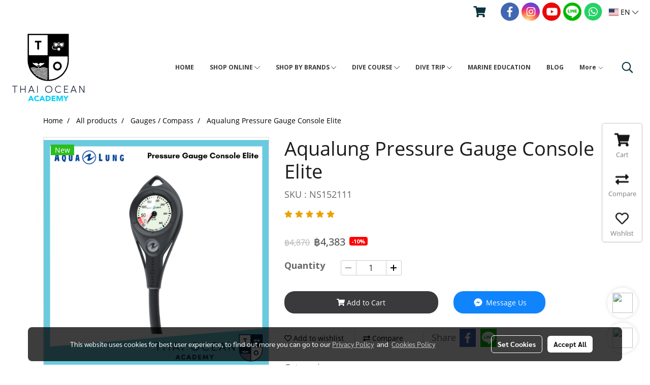

--- FILE ---
content_type: text/html; charset=UTF-8
request_url: https://www.thaioceanacademy.com/page/page_product_item/ajaxPageProductItemController.php
body_size: 782
content:
{"userid":198282,"keydirect":"xXDfvV3n1TTmtYfn","productID":"220105","productSkuID":"219521","skuID":"219521","sku":"SKU : NS152111","productCode":"NS152111","weight":"0","price":"\n                    <div class=\"productOldPrice h5 fs-priceOld2 ff-price\"><s>\u0e3f4,870<\/s>\n                     &nbsp;<span class=\"ff-price fs-price fc-price\">\u0e3f4,383 <\/span><span class=\"badge align-text-top priceDiscount\">-10%<\/span> <\/div><div class=\"row mb-3 mb-md-3\"><\/div>\n      <div class=\"marginInner d-md-none mb-3 mb-md-0\"><div class=\"dividerFix\"><\/div><\/div>","stock":"<div class=\"row\">     <div class=\"col-md-2 attrHeader form-group\">Quantity <\/div>     <div class=\"col-md-10\">         <div class=\"group-product-number\">             <div><button id=\"decreaseProduct\" class=\"btn button-group button-left-group\" type=\"button\" onclick=\"decreaseProductNumber()\" disabled><i class=\"far fa-minus\"><\/i><\/button><\/div>             <input pattern=\"[0-9]*\" type=\"Number\" min=\"1\" class=\"form-control input-padding\" id=\"productNumber\" value=\"1\" onblur=\"checkLimitCountProductAfter()\">             <div><button id=\"increaseProduct\" class=\"btn button-group button-right-group\" type=\"button\" onclick=\"increaseProductNumber()\"><i class=\"far fa-plus\"><\/i><\/button><\/div>             <input type=\"hidden\" id=\"hiddenCountProduct\" name=\"hiddenCountProduct\" value=\"99999\">             <input type=\"hidden\" id=\"stocktype\" name=\"stocktype\" value=\"unlimited\">\n                                    <input type=\"hidden\" id=\"isstockfl\" name=\"isstockfl\" value=\"\">         <\/div>         <div class=\"errProductNumber divErrorText\">There are not enough products<\/div>\n                                <div class=\"errProductlimit divErrorText\" ><\/div>     <\/div><\/div>","cross":"0","newUrl":"\/product\/220105-219521\/aqualung-pressure-gauge-console-elite","cart":1,"isHaveWishlist":0,"stringAttribute":"","promotionList":"\n                    <div class=\"productOldPrice h5 fs-priceOld2 ff-price\"><s>\u0e3f4,870<\/s>\n                     &nbsp;<span class=\"ff-price fs-price fc-price\">\u0e3f4,383 <\/span><span class=\"badge align-text-top priceDiscount\">-10%<\/span> <\/div><div class=\"row mb-3 mb-md-3\"><\/div>\n      <div class=\"marginInner d-md-none mb-3 mb-md-0\"><div class=\"dividerFix\"><\/div><\/div>","flashsale":"","flashsaletimeremain":"null","flashsale_warn":"","productsell":"<p style='border-left: 1px solid #CCCCCC; padding-left: 10px;'>Sold 1 items<\/p>","configProductSell":"0"}

--- FILE ---
content_type: text/html; charset=UTF-8
request_url: https://www.thaioceanacademy.com/page/page_product_item/ajaxPageProductItemController.php
body_size: 782
content:
{"userid":198282,"keydirect":"xXDfvV3n1TTmtYfn","productID":"220105","productSkuID":"219521","skuID":"219521","sku":"SKU : NS152111","productCode":"NS152111","weight":"0","price":"\n                    <div class=\"productOldPrice h5 fs-priceOld2 ff-price\"><s>\u0e3f4,870<\/s>\n                     &nbsp;<span class=\"ff-price fs-price fc-price\">\u0e3f4,383 <\/span><span class=\"badge align-text-top priceDiscount\">-10%<\/span> <\/div><div class=\"row mb-3 mb-md-3\"><\/div>\n      <div class=\"marginInner d-md-none mb-3 mb-md-0\"><div class=\"dividerFix\"><\/div><\/div>","stock":"<div class=\"row\">     <div class=\"col-md-2 attrHeader form-group\">Quantity <\/div>     <div class=\"col-md-10\">         <div class=\"group-product-number\">             <div><button id=\"decreaseProduct\" class=\"btn button-group button-left-group\" type=\"button\" onclick=\"decreaseProductNumber()\" disabled><i class=\"far fa-minus\"><\/i><\/button><\/div>             <input pattern=\"[0-9]*\" type=\"Number\" min=\"1\" class=\"form-control input-padding\" id=\"productNumber\" value=\"1\" onblur=\"checkLimitCountProductAfter()\">             <div><button id=\"increaseProduct\" class=\"btn button-group button-right-group\" type=\"button\" onclick=\"increaseProductNumber()\"><i class=\"far fa-plus\"><\/i><\/button><\/div>             <input type=\"hidden\" id=\"hiddenCountProduct\" name=\"hiddenCountProduct\" value=\"99999\">             <input type=\"hidden\" id=\"stocktype\" name=\"stocktype\" value=\"unlimited\">\n                                    <input type=\"hidden\" id=\"isstockfl\" name=\"isstockfl\" value=\"\">         <\/div>         <div class=\"errProductNumber divErrorText\">There are not enough products<\/div>\n                                <div class=\"errProductlimit divErrorText\" ><\/div>     <\/div><\/div>","cross":"0","newUrl":"\/product\/220105-219521\/aqualung-pressure-gauge-console-elite","cart":1,"isHaveWishlist":0,"stringAttribute":"","promotionList":"\n                    <div class=\"productOldPrice h5 fs-priceOld2 ff-price\"><s>\u0e3f4,870<\/s>\n                     &nbsp;<span class=\"ff-price fs-price fc-price\">\u0e3f4,383 <\/span><span class=\"badge align-text-top priceDiscount\">-10%<\/span> <\/div><div class=\"row mb-3 mb-md-3\"><\/div>\n      <div class=\"marginInner d-md-none mb-3 mb-md-0\"><div class=\"dividerFix\"><\/div><\/div>","flashsale":"","flashsaletimeremain":"null","flashsale_warn":"","productsell":"<p style='border-left: 1px solid #CCCCCC; padding-left: 10px;'>Sold 1 items<\/p>","configProductSell":"0"}

--- FILE ---
content_type: text/html; charset=UTF-8
request_url: https://www.thaioceanacademy.com/page/page_product_item/ajaxPageProductItemController.php
body_size: 119
content:
[{"image_url":"DefaultData\/Aqualung_Pressure_Gauge_Console_Elite.png","image_title":"Aqualung Pressure Gauge Console Elite","image_alt":"Aqualung Pressure Gauge Console Elite","product_type_id":"1","image_url_thmb":"https:\/\/image.makewebcdn.com\/makeweb\/r_60x60\/tZgmhlOt6\/DefaultData\/Aqualung_Pressure_Gauge_Console_Elite.png?v=202405291424","image_url_full":"https:\/\/image.makewebcdn.com\/makeweb\/m_1920x0\/tZgmhlOt6\/DefaultData\/Aqualung_Pressure_Gauge_Console_Elite.png?v=202405291424","product_name":"Aqualung Pressure Gauge Console Elite"}]

--- FILE ---
content_type: text/html; charset=UTF-8
request_url: https://www.thaioceanacademy.com/page/page_product_item/ajaxPageProductItemController.php
body_size: 119
content:
[{"image_url":"DefaultData\/Aqualung_Pressure_Gauge_Console_Elite.png","image_title":"Aqualung Pressure Gauge Console Elite","image_alt":"Aqualung Pressure Gauge Console Elite","product_type_id":"1","image_url_thmb":"https:\/\/image.makewebcdn.com\/makeweb\/r_60x60\/tZgmhlOt6\/DefaultData\/Aqualung_Pressure_Gauge_Console_Elite.png?v=202405291424","image_url_full":"https:\/\/image.makewebcdn.com\/makeweb\/m_1920x0\/tZgmhlOt6\/DefaultData\/Aqualung_Pressure_Gauge_Console_Elite.png?v=202405291424","product_name":"Aqualung Pressure Gauge Console Elite"}]